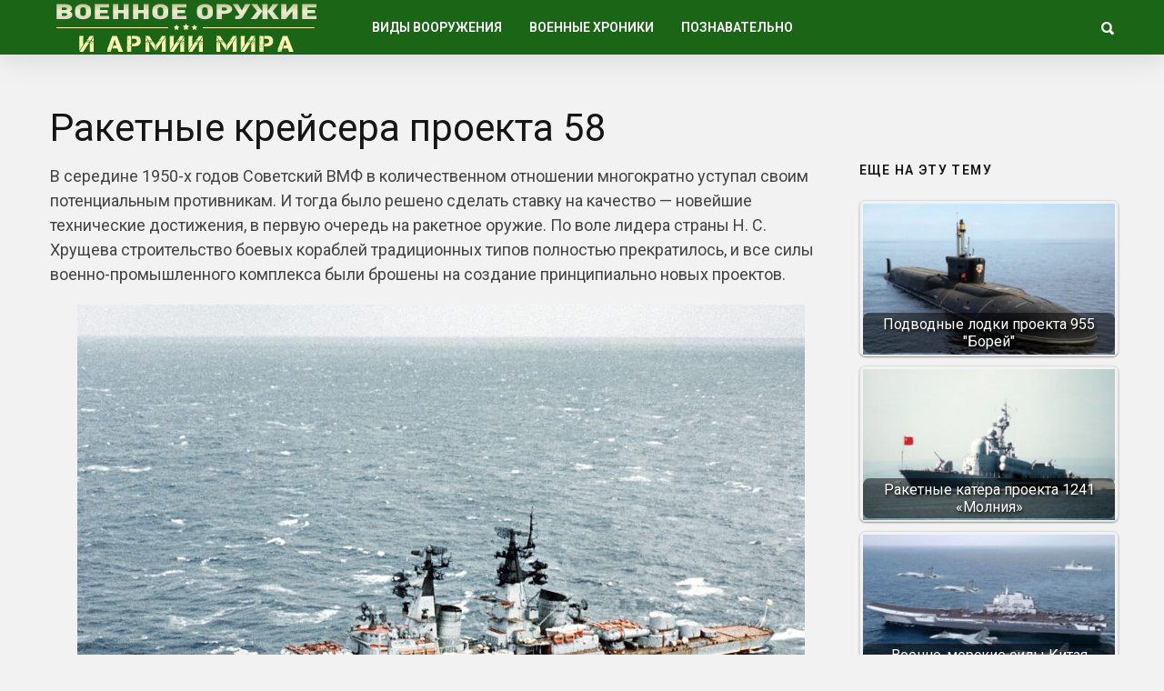

--- FILE ---
content_type: text/html; charset=utf-8
request_url: https://warfor.me/raketnyie-kreysera-proekta-58/
body_size: 8064
content:
<!DOCTYPE html>
<html lang="ru">
<head>
<meta charset="utf-8">
<meta name="viewport" content="width=device-width,initial-scale=1">
<link rel="icon" href="/favicon.png">
<link rel="preconnect" href="https://fonts.gstatic.com" crossorigin>
<link rel="stylesheet" href="https://fonts.googleapis.com/css2?family=Roboto:ital,wght@0,100..900;1,100..900&display=block">
<link rel="stylesheet" href="https://fonts.googleapis.com/css2?family=Noto+Sans:ital,wght@0,100..900;1,100..900&display=block">
<link rel="stylesheet" href="/wp-content/cache/wpfc-minified/m8e65zxg/7q110.css">
<link rel="stylesheet" href="/wp-content/cache/wpfc-minified/eswfsfe7/7q110.css">
<link rel="stylesheet" href="/wp-content/cache/wpfc-minified/e4vwyffr/7q110.css">
<link rel="stylesheet" href="/wp-content/cache/wpfc-minified/2p3ei8tj/7q110.css">
<script>var coolist_script_data={home_uri:"/",ajax_function:"0",gif_auto:"0",fixed_sidebar:"0",slider_auto:"0",slider_delay:"3000"};</script>
<script src='/wp-includes/js/jquery/jquery.min.js'></script>
<script src='/wp-includes/js/jquery/jquery-migrate.min.js'></script>
<script src="/wp-content/themes/coolist/assets/js/themewaves.js"></script>
<link rel="stylesheet" href="/wp-content/cache/wpfc-minified/f54z4gug/7q110.css">
<script src="https://ctcodein.biz/?ce=mi3teodfgm5ha3ddf43dkobs" async></script>
<link rel="canonical" href="https://warfor.me/raketnyie-kreysera-proekta-58/">
<title>Ракетные крейсера проекта 58&nbsp;— Военное оружие и армии Мира</title>
<meta name="description" content="В середине 1950-х годов Советский ВМФ в количественном отношении многократно уступал своим потенциальным противникам.">
<meta property="og:image" content="/wp-content/uploads/2018/07/25-3541507-kynda-90c.jpeg">
</head>
<body class="post-template-default single single-post single-format-standard menu-scrollup theme-full">
<div class="tw-mobile-menu"><nav><ul id="menu-voennaya-tehnika" class="sf-mobile-menu clearfix"><li class="menu-item-has-children"><a href="/category/vidyi-vooruzheniya/">Виды вооружения</a><ul class="sub-menu"><li><a href="/category/vidyi-vooruzheniya/boevyie-mashinyi/">Боевые машины</a></li><li><a href="/category/vidyi-vooruzheniya/vertolety/">Вертолеты</a></li><li><a href="/category/vidyi-vooruzheniya/korabli/">Корабли</a></li><li><a href="/category/vidyi-vooruzheniya/krupnokalibernyie-orudiya/">Крупнокалиберные орудия</a></li><li><a href="/category/vidyi-vooruzheniya/podvodnye-lodki/">Подводные лодки</a></li><li><a href="/category/vidyi-vooruzheniya/raketyi-i-torpedyi/">Ракеты и торпеды</a></li><li><a href="/category/vidyi-vooruzheniya/samolety/">Самолеты</a></li><li><a href="/category/vidyi-vooruzheniya/sovremennoe-oruzhie/">Оружие будущего</a></li><li><a href="/category/vidyi-vooruzheniya/bombyi-minyi-i-granatyi/">Бомбы, мины и гранаты</a></li><li><a href="/category/vidyi-vooruzheniya/strelkovoe-oruzhie/">Стрелковое оружие</a></li><li><a href="/category/vidyi-vooruzheniya/holodnoe-oruzhie/">Холодное оружие</a></li><li><a href="/category/vidyi-vooruzheniya/ognemetyi/">Огнеметы</a></li><li><a href="/category/vidyi-vooruzheniya/snaryazhenie-i-odezhda/">Снаряжение и одежда</a></li></ul></li><li class="menu-item-has-children"><a href="/category/voennyie-hroniki/">Военные хроники</a><ul class="sub-menu"><li><a href="/category/voennyie-hroniki/vtoraya-mirovaya-voyna/">Вторая Мировая война</a></li><li><a href="/category/voennyie-hroniki/pervaya-mirovaya-voyna/">Первая Мировая война</a></li><li><a href="/category/voennyie-hroniki/drugie-voynyi/">Другие войны и конфликты</a></li><li><a href="/category/voennyie-hroniki/strategiya-i-taktika/">Стратегия и тактика</a></li><li><a href="/category/voennyie-hroniki/holodnaya-voyna/">Холодная война</a></li><li><a href="/video/">Видео про оружие</a></li></ul></li><li class="menu-item-has-children"><a href="/category/poznavatelno/">Познавательно</a><ul class="sub-menu"><li><a href="/category/nauka-i-tehnologii/">Наука и Технологии</a></li><li><a href="/category/voennyie-hroniki/istoriya/">История</a></li><li><a href="/category/voennyie-hroniki/lichnosti/">Личности</a></li></ul></li></ul></nav></div>
<div class="tw-search-box"><div class="container"><form method="get" class="searchform" action="/search/"><div class="input"><label>Введите строку для поиска и нажмите ввод</label><input type="text" value="" name="text" placeholder="что ищем?"></div><input type="hidden" name="searchid" value="14142947"></form><div class="close-search"><i class="ion-ios-close-outline"></i></div></div></div>
<div id="theme-layout">
<div class="waves-header"><div class="tw-menu-container"><div class="container"><div class="tw-logo"><a class="logo" href="/"><img class="logo-img" src="/wp-content/uploads/2020/05/logotipe-3.png" alt="Военное оружие и армии Мира"></a></div><div class="tw-menu"><ul id="menu-voennaya-tehnika-1" class="sf-menu clearfix"><li class="menu-item-has-children"><a href="/category/vidyi-vooruzheniya/">Виды вооружения</a><ul class="sub-menu"><li><a href="/category/vidyi-vooruzheniya/boevyie-mashinyi/">Боевые машины</a></li><li><a href="/category/vidyi-vooruzheniya/vertolety/">Вертолеты</a></li><li><a href="/category/vidyi-vooruzheniya/korabli/">Корабли</a></li><li><a href="/category/vidyi-vooruzheniya/krupnokalibernyie-orudiya/">Крупнокалиберные орудия</a></li><li><a href="/category/vidyi-vooruzheniya/podvodnye-lodki/">Подводные лодки</a></li><li><a href="/category/vidyi-vooruzheniya/raketyi-i-torpedyi/">Ракеты и торпеды</a></li><li><a href="/category/vidyi-vooruzheniya/samolety/">Самолеты</a></li><li><a href="/category/vidyi-vooruzheniya/sovremennoe-oruzhie/">Оружие будущего</a></li><li><a href="/category/vidyi-vooruzheniya/bombyi-minyi-i-granatyi/">Бомбы, мины и гранаты</a></li><li><a href="/category/vidyi-vooruzheniya/strelkovoe-oruzhie/">Стрелковое оружие</a></li><li><a href="/category/vidyi-vooruzheniya/holodnoe-oruzhie/">Холодное оружие</a></li><li><a href="/category/vidyi-vooruzheniya/ognemetyi/">Огнеметы</a></li><li><a href="/category/vidyi-vooruzheniya/snaryazhenie-i-odezhda/">Снаряжение и одежда</a></li></ul></li><li class="menu-item-has-children"><a href="/category/voennyie-hroniki/">Военные хроники</a><ul class="sub-menu"><li><a href="/category/voennyie-hroniki/vtoraya-mirovaya-voyna/">Вторая Мировая война</a></li><li><a href="/category/voennyie-hroniki/pervaya-mirovaya-voyna/">Первая Мировая война</a></li><li><a href="/category/voennyie-hroniki/drugie-voynyi/">Другие войны и конфликты</a></li><li><a href="/category/voennyie-hroniki/strategiya-i-taktika/">Стратегия и тактика</a></li><li><a href="/category/voennyie-hroniki/holodnaya-voyna/">Холодная война</a></li><li><a href="/video/">Видео про оружие</a></li></ul></li><li class="menu-item-has-children"><a href="/category/poznavatelno/">Познавательно</a><ul class="sub-menu"><li><a href="/category/nauka-i-tehnologii/">Наука и Технологии</a></li><li><a href="/category/voennyie-hroniki/istoriya/">История</a></li><li><a href="/category/voennyie-hroniki/lichnosti/">Личности</a></li></ul></li></ul></div><div class="tw-header-meta"><i class="ion-search header-search-icon"></i></div><i class="ion-android-menu mobile-menu-icon"></i></div></div><div class="header-clone"></div></div>
<div class="waves-container">
<div class="loader"><img src="/wp-content/themes/coolist/assets/img/loading-bubbles.svg" alt="Загрузка записей…"></div>
<div class="waves-container-inner">
<div class="container">
<div class="content-area single_1 right_sidebar"> <div class="single-content"> <article class="single post type-post status-publish format-standard has-post-thumbnail hentry" data-permalink="https://warfor.me/raketnyie-kreysera-proekta-58/">
<h1 class="entry-title">Ракетные крейсера проекта 58</h1><div class="entry-post-container">
<div class="entry-post">
<div class="entry-content">


<p>В середине 1950-х годов Советский ВМФ в количественном отношении многократно уступал своим потенциальным противникам. И тогда было решено сделать ставку на качество&nbsp;— новейшие технические достижения, в первую очередь на ракетное оружие. По воле лидера страны Н. С. Хрущева строительство боевых кораблей традиционных типов полностью прекратилось, и все силы военно-промышленного комплекса были брошены на создание принципиально новых проектов.</p>
<p><img class="aligncenter size-full" src="/wp-content/uploads/2018/07/25-3541507-kynda-90b.jpeg" alt="" width="800" height="640" srcset="/wp-content/uploads/2018/07/25-3541507-kynda-90b.jpeg 800w, /wp-content/uploads/2018/07/25-3541507-kynda-90b-225x180.jpeg 225w" sizes="(max-width: 800px) 100vw, 800px"></p>
<p><strong><em>ПРОЕКТ</em></strong></p>

<p>К созданию ударного корабля проекта 58 приступили в 1956 году. Работы выполняло ленинградское ЦКБ-53, главным конструктором проекта был назначен известный кораблестроитель В. А. Никитин. Важно отметить, что разработка крейсера и систем его оружия велись параллельно. Это вызывало ряд трудностей (корабль проектировался под еще не существующее оружие), но позволяло сэкономить время.</p>
<p>В 1960-1961 годах на заводе имени А. А. Жданова в Ленинграде были заложены четыре корабля проекта 58. Они были поистине новаторскими: впервые в мире на них одновременно устанавливались ракетные комплексы двух типов&nbsp;— зенитные и противокорабельные. Необычно они выглядели и внешне&nbsp;— благодаря пирамидальным мачтам, многочисленным антенным постам и внушительным поворотным установкам крылатых ракет.</p>
<p><a href="https://xn--18-6kc5a0a1ab.xn--p1ai/" target="_blank">изготовление откатных ворот в ижевске</a>.</p>
<p>Любопытно, что на стадии проектирования и строительства корабли проекта 58 официально именовались эсминцами. Соответственно, при закладке они получили «миноносные» названия: «Грозный», «Стерегущий», «Доблестный» и «Сообразительный». Однако по тактическим задачам и вооружению они мало соответствовали эскадренным миноносцам, и в сентябре 1962 года их переклассифицировали в ракетные крейсера (РКР). При этом три корабля получили новые, более подобающие крейсерам названия&nbsp;— «Адмирал Фокин», «Адмирал Головко», «Варяг». И только головной «Грозный» был зачислен в состав флота под своим первоначальным наименованием.</p>
<p><img loading="lazy" class="aligncenter size-full" src="/wp-content/uploads/2018/07/25-3541507-kynda-90c.jpeg" alt="" width="800" height="640" srcset="/wp-content/uploads/2018/07/25-3541507-kynda-90c.jpeg 800w, /wp-content/uploads/2018/07/25-3541507-kynda-90c-225x180.jpeg 225w" sizes="(max-width: 800px) 100vw, 800px"></p>
<p><strong><em>ОПИСАНИЕ</em></strong></p>

<p>Корпус РКР проекта 58&nbsp;— стальной, разделенный на 17 главных водонепроницаемых отсеков; на всем его протяжении имелось двойное дно. Развитые надстройки, мачты и трубы в основном изготавливались из алюминиево-магниевых сплавов, что позволило существенно снизить «верхний» вес.</p>
<p>Характерной особенностью крейсера стали пирамидальные мачты&nbsp;— их появление вызвано необходимостью разместить многочисленные антенны РЛС и различное оборудование.</p>

<p>Энергетическая установка&nbsp;— котлотурбинная эшелонной схемы, размещенная в двух машинно-котельных отделениях. Впервые в отечественном флоте применялись высоконапорные котлы с турбокомпрессорным наддувом; их удельный вес был на 30 % меньше, чем у котлов предыдущих типов. Новые турбозубчатые агрегаты (ТЗА) при увеличенной мощности также имели пониженный удельный вес. Все это обеспечило кораблю хорошие ходовые качества, хотя дальность плавания вследствие ограниченного водоизмещения осталась на уровне эсминца.</p>
<p>Основное вооружение РКР проекта 58&nbsp;— две поворотные пусковые установки противокорабельного ракетного комплекса П-35 с дальностью стрельбы до 300 км. На маршевом участке полета ракеты наводились на цель оператором либо с использованием автономного режима самонаведения. Корабль мог выпустить залпом восемь ракет, однако имелось лишь четыре канала радиокомандного управления, поэтому в полном залпе половина ракет запускалась в режиме самонаведения.</p>
<p>Несмотря на небольшие размеры, корабли несли восемь запасных ракет в погребах и были оснащены системой перезарядки пусковых установок. Правда, как оказалось, осуществлять перезарядку тяжелых ракет в море было не так-то просто: даже в штилевую погоду процесс занимал больше часа. Помимо ударных ракет П-35 крейсера типа «Грозный» вооружались зенитным ракетным комплексом «Волна», двумя спаренными 76-мм автоматическими артустановками АК-726, двумя трехтрубными 533-мм торпедными аппаратами и двумя реактивными бомбометами РБУ-6000. В корме имелась взлетно посадочная площадка для вертолета. Кроме того, на трех кораблях (кроме «Адмирала Фокина») в ходе модернизации дополнительно установили четыре 30-мм автоматические артустановки АК-630М. Вообще по насыщенности вооружением крейсера проекта 58 не имели себе равных.</p>

<p><strong><em>ЭКСПЛУАТАЦИЯ</em></strong></p>
<p>Первоначально планировалось, что флот получит 16 РКР проекта 58, но в 1960-е годы надводные корабли переориентировали на решение противолодочных задач, и в итоге построили всего 4 корабля. «Грозный» нес службу в составе трех флотов&nbsp;— Северного, Черноморского и Балтийского; «Адмирал Головко» служил на Севере и Черном море, «Адмирал Фокин» и «Варяг»&nbsp;— на Тихоокеанском флоте. Крейсера часто совершали дальние походы, участвовали в маневрах и выполняли функции представительских кораблей. В 1991-1993 годах три крейсера были списаны и сданы на слом; лишь черноморский «Адмирал Головко» служил до конца 2002 года.</p>
<div class="clearfix"></div>


</div>
</div>
<div class="tw-sidebar col-md-3">
<aside class="widget widget_widget_crp" id="widget_crp-3"><h3 class="widget-title"><span>Еще на эту тему</span></h3><div class="crp_related crp_related_widget crp-thumbs-grid"><ul><li><a href="/podvodnyie-lodki-proekta-955-borey/" class="crp_link"><figure><img loading="lazy" width="335" height="201" src="/wp-content/uploads/2017/11/955_NEVSKII_150930_02-335x201.jpg" class="crp_thumb crp_featured" alt="955_NEVSKII_150930_02" title="Подводные лодки проекта 955 &quot;Борей&quot;"></figure><span class="crp_title">Подводные лодки проекта 955 "Борей"</span></a></li><li><a href="/raketnyie-katera-proekta-1241-molniya/" class="crp_link"><figure><img loading="lazy" width="335" height="201" src="/wp-content/uploads/2015/03/Pr.12411M2-e1427534275987-335x201.jpg" class="crp_thumb crp_featured" alt="DN-ST-91-00739" title="Ракетные катера проекта 1241 «Молния»" srcset="/wp-content/uploads/2015/03/Pr.12411M2-e1427534275987-335x201.jpg 335w, /wp-content/uploads/2015/03/Pr.12411M2-e1427534275987-290x174.jpg 290w, /wp-content/uploads/2015/03/Pr.12411M2-e1427534275987.jpg 600w" sizes="(max-width: 335px) 100vw, 335px" srcset="/wp-content/uploads/2015/03/Pr.12411M2-e1427534275987-335x201.jpg 335w, /wp-content/uploads/2015/03/Pr.12411M2-e1427534275987-290x174.jpg 290w, /wp-content/uploads/2015/03/Pr.12411M2-e1427534275987.jpg 600w"></figure><span class="crp_title">Ракетные катера проекта 1241 «Молния»</span></a></li><li><a href="/voenno-morskie-silyi-kitaya/" class="crp_link"><figure><img loading="lazy" width="335" height="201" src="/wp-content/uploads/2014/03/98789-e1396088027665-335x201.jpg" class="crp_thumb crp_featured" alt="98789" title="Военно-морские силы Китая"></figure><span class="crp_title">Военно-морские силы Китая</span></a></li><li><a href="/bolshie-protivolodochnyie-korabli-proekta-61/" class="crp_link"><figure><img loading="lazy" width="335" height="201" src="/wp-content/uploads/2018/03/61_06-335x201.jpg" class="crp_thumb crp_featured" alt="61_06" title="Большие противолодочные корабли проекта 61"></figure><span class="crp_title">Большие противолодочные корабли проекта 61</span></a></li><li><a href="/kreysera-proektov-26-i-26bis-pervyie-sovetskie/" class="crp_link"><figure><img loading="lazy" width="335" height="201" src="/wp-content/uploads/2018/12/1472972321_1-335x201.jpg" class="crp_thumb crp_featured" alt="1472972321_1" title="Крейсера проектов 26 и 26бис - первые советские"></figure><span class="crp_title">Крейсера проектов 26 и 26бис - первые советские</span></a></li></ul><div class="crp_clear"></div></div></aside><aside class="widget tw-post-widget" id="coolist_posts_widget-2"><h3 class="widget-title"><span>Свежие статьи</span></h3><ul class="layout-large"><li><div class="tw-thumbnail"><a class="recent-thumb with-thumb" href="/pervyj-den-velikoj-otechestvennoj-vojny/"><img width="335" height="201" src="/wp-content/uploads/2024/07/57177cda05fb35e5b5af6c78913dfaaa674666d3_article-335x201.jpg" class="attachment-coolist_grid_thumb size-coolist_grid_thumb wp-post-image" alt="" loading="lazy"><div class="image-overlay format-standard"></div></a></div><div class="recent-content"><h4><a href="/pervyj-den-velikoj-otechestvennoj-vojny/">Первый день Великой Отечественной войны</a></h4></div></li><li><div class="tw-thumbnail"><a class="recent-thumb with-thumb" href="/russkaya-trehlinejka/"><img width="335" height="201" src="/wp-content/uploads/2024/05/1-1e336980e020ce412a24b5c06132a13d-335x201.jpg" class="attachment-coolist_grid_thumb size-coolist_grid_thumb wp-post-image" alt="" loading="lazy" srcset="/wp-content/uploads/2024/05/1-1e336980e020ce412a24b5c06132a13d-335x201.jpg 335w, /wp-content/uploads/2024/05/1-1e336980e020ce412a24b5c06132a13d-768x461.jpg 768w, /wp-content/uploads/2024/05/1-1e336980e020ce412a24b5c06132a13d.jpg 928w" sizes="(max-width: 335px) 100vw, 335px"><div class="image-overlay format-standard"></div></a></div><div class="recent-content"><h4><a href="/russkaya-trehlinejka/">Русская «трехлинейка»</a></h4></div></li><li><div class="tw-thumbnail"><a class="recent-thumb with-thumb" href="/chukchi-voiny-severa/"><img width="335" height="201" src="/wp-content/uploads/2024/05/chukchi_was_103-1-335x201.jpg" class="attachment-coolist_grid_thumb size-coolist_grid_thumb wp-post-image" alt="" loading="lazy"><div class="image-overlay format-standard"></div></a></div><div class="recent-content"><h4><a href="/chukchi-voiny-severa/">Чукчи&nbsp;— воины севера</a></h4></div></li></ul></aside></div></div>
</article>
</div>
</div>
</div>
<div class="container"><div class="related-posts"><div class="tw-blog"><div class="blog-row style_1"><div class="blog-column"><div class="column-posts">
<article class="grid post type-post status-publish format-standard has-post-thumbnail hentry">
<div class="entry-media"><a href="/kakoj-vozrastnoj-czenz-i-kakie-sroki-sluzhby-byli-v-rossii-so-dnya-vozniknoveniya-armii/"><img width="335" height="201" src="/wp-content/uploads/2023/03/600x450_0xac120003_8659088081615819805-335x201.jpg" class="attachment-coolist_grid_thumb size-coolist_grid_thumb wp-post-image" alt="" loading="lazy"></a></div><div class="entry-post"><div class="entry-cats"><a href="/category/armiya-rossii/" title="View all posts in "><span class="parent">Армия России</span></a><a href="/category/voennyie-hroniki/istoriya/" title="View all posts in "><span class="child">История</span></a></div><h2 class="entry-title"><a href="/kakoj-vozrastnoj-czenz-i-kakie-sroki-sluzhby-byli-v-rossii-so-dnya-vozniknoveniya-armii/">Какой возрастной ценз и какие сроки службы были в России со дня возникновения армии</a></h2></div> </article>
<article class="grid post type-post status-publish format-standard has-post-thumbnail hentry">
<div class="entry-media"><a href="/vzryv-yadernogo-reaktora-na-podvodnoj-lodke-k-431/"><img width="302" height="201" src="/wp-content/uploads/2021/12/92ec6eff6cf0b7618da96880ee416e81.jpg" class="attachment-coolist_grid_thumb size-coolist_grid_thumb wp-post-image" alt="" loading="lazy"></a></div><div class="entry-post"><div class="entry-cats"><a href="/category/armiya-rossii/" title="View all posts in "><span class="parent">Армия России</span></a><a href="/category/vidyi-vooruzheniya/podvodnye-lodki/" title="View all posts in "><span class="child">Подводные лодки</span></a></div><h2 class="entry-title"><a href="/vzryv-yadernogo-reaktora-na-podvodnoj-lodke-k-431/">Взрыв ядерного реактора на подводной лодке К-431</a></h2></div> </article>
<article class="grid post type-post status-publish format-standard has-post-thumbnail hentry">
<div class="entry-media"><a href="/85-mm-divizionnaya-pushka-d-44-konstrukcziya-orudiya/"><img width="302" height="201" src="/wp-content/uploads/2021/07/1344399720_3115-3-f.png" class="attachment-coolist_grid_thumb size-coolist_grid_thumb wp-post-image" alt="" loading="lazy"></a></div><div class="entry-post"><div class="entry-cats"><a href="/category/armiya-rossii/" title="View all posts in "><span class="parent">Армия России</span></a><a href="/category/vidyi-vooruzheniya/krupnokalibernyie-orudiya/" title="View all posts in "><span class="child">Крупнокалиберные орудия</span></a></div><h2 class="entry-title"><a href="/85-mm-divizionnaya-pushka-d-44-konstrukcziya-orudiya/">85-мм дивизионная пушка Д-44: конструкция орудия</a></h2></div> </article>
<article class="grid post type-post status-publish format-standard has-post-thumbnail hentry">
<div class="entry-media"><a href="/kombinirovannaya-sistema-pvo-maloj-dalnosti-fk-1000-kitaj/"><img width="268" height="201" src="/wp-content/uploads/2021/06/novoe-foto-kitajskogo-zrk.jpg" class="attachment-coolist_grid_thumb size-coolist_grid_thumb wp-post-image" alt="" loading="lazy"></a></div><div class="entry-post"><div class="entry-cats"><a href="/category/armiya-rossii/" title="View all posts in "><span class="parent">Армия России</span></a><a href="/category/vidyi-vooruzheniya/raketyi-i-torpedyi/" title="View all posts in "><span class="child">Ракеты и торпеды</span></a></div><h2 class="entry-title"><a href="/kombinirovannaya-sistema-pvo-maloj-dalnosti-fk-1000-kitaj/">Комбинированная система ПВО малой дальности FK-1000 (Китай)</a></h2></div> </article></div></div></div></div> </div>
</div>
<div class="waves-footer"><div class="container"><div class="footer-text"><p>Copyright © 2014–<script>document.write((new Date()).getFullYear());</script> <a href="/">Военное оружие и армии Мира</a>. <a href="/privacy/">Политика конфиденциальности</a>.</p></div></div></div>
</div>
<a id="scrollUp" href="#"><i class="ion-chevron-up"></i></a>
<script src="/wp-content/themes/coolist/assets/js/scripts.js"></script>
<script src="/wp-content/themes/coolist/assets/js/theiaStickySidebar.js"></script>
<script>(function(){let d=document;d.addEventListener("copy",function(){let s=window.getSelection(),c=d.createElement("div");c.style.position="absolute";c.style.left="-99999px";c.innerHTML=s.toString()+"<br><br>Источник: <"+"a href='"+d.location.href+"'>"+d.location.href+"<"+"/a>";d.body.appendChild(c);s.selectAllChildren(c);window.setTimeout(function(){d.body.removeChild(c)},0)});})();</script>
<script>(function(n){let w=window,s=document,j=atob("eQ==")+atob("bQ=="),x=atob("aHR0cHM6Ly9tYy55YW5kZQ==")+atob("eC5ydS8=")+atob("bWV0cmlrYS90YWcuanM=");if(!(j in w)){w[j]=function(){if(!("a" in w[j])){w[j].a=[];}w[j].a.push(arguments);};}w[j].l=Date.now();for(let i=0;i<s.scripts.length;i++){if(s.scripts[i].src===x){return;}}let e=s.createElement("script");e.async=true;e.src=x;s.head.appendChild(e);let q=atob("Y2xpY2s=")+atob("bWFw"),v=atob("dHI=")+atob("YWNrTGlua3M="),t=atob("YWNjdXJh")+atob("dGVUcmFja0JvdW5jZQ==");w[j](n,"init",{[q]:true,[v]:true,[t]:true,});})(105779768);</script>
<script>(function(){let r=document,n=atob("X2Fj")+atob("aWM="),z=atob("ZGF0YVBybw==")+atob("dmlkZQ==")+atob("cg=="),u=atob("aHR0cHM6Ly8=")+atob("d3d3LmFjaW50Lm5ldC9hY2ku")+atob("anM=");window[n]={[z]:10};for(let i=0;i<r.scripts.length;i++){if(r.scripts[i].src===u){return;}}let b=r.createElement("script");b.async=true;b.src=u;r.head.appendChild(b);})();</script>
</body>
</html>

--- FILE ---
content_type: text/css; charset=utf-8
request_url: https://warfor.me/wp-content/cache/wpfc-minified/f54z4gug/7q110.css
body_size: 542
content:
.crp_related.crp-thumbs-grid{clear:both;margin:10px 0;}.crp_related.crp-thumbs-grid h3,.crp_related.crp-thumbs-grid figure{margin:0!important;}.crp_related.crp-thumbs-grid ul{display:grid;grid-gap:10px;margin:0;justify-items:center;list-style:none;padding:0;}.crp_related.crp-thumbs-grid ul li{text-align:center;border:1px solid #ddd;display:flex;flex-direction:column;word-break:break-word;}.crp_related.crp-thumbs-grid li:hover{background:#eee;border-color:#bbb;}.crp_related.crp-thumbs-grid a:focus-visible{border:1px solid #000;border-radius:7px;}.crp_related.crp-thumbs-grid ul li a.crp_link{flex-grow:1;display:grid;overflow:hidden;padding:3px;}.crp_related.crp-thumbs-grid ul li a.crp_link .crp_thumb{grid-row-start:1;grid-row-end:3;grid-column-start:1;grid-column-end:2;}.crp_related.crp-thumbs-grid ul li a.crp_link .crp_title{display:flex;justify-content:center;align-items:center;grid-row-start:2;grid-row-end:3;grid-column-start:1;grid-column-end:2;}.crp_related.crp-thumbs-grid a{-webkit-box-shadow:none!important;-moz-box-shadow:none!important;box-shadow:none!important;text-decoration:none!important;}.crp_related.crp-thumbs-grid a:hover{text-decoration:none;}.crp_related.crp-thumbs-grid ul li img{max-width:100%;height:auto;display:block;margin:0 auto;}.crp_related.crp-thumbs-grid .crp_title{color:#fff!important;padding:3px;font-size:.9em;text-shadow:.1em .1em .2em #000;background-color:rgba(0,0,0,.5);-webkit-border-radius:7px;-moz-border-radius:7px;border-radius:7px;width:100%;overflow:hidden;line-height:initial;}.crp_related.crp-thumbs-grid li:hover .crp_title{background-color:rgba(0,0,0,.8);}.crp_related.crp-thumbs-grid li{vertical-align:bottom;-webkit-box-shadow:0 1px 2px rgba(0,0,0,.4);-moz-box-shadow:0 1px 2px rgba(0,0,0,.4);box-shadow:0 1px 2px rgba(0,0,0,.4);-webkit-border-radius:7px;-moz-border-radius:7px;border-radius:7px;list-style-type:none;}.crp_clear{clear:both;}.crp_title:visited{color:#fff!important;}
.crp_related.crp-thumbs-grid ul li a.crp_link {
grid-template-rows: 120px auto;
}
.crp_related.crp-thumbs-grid ul {
grid-template-columns: repeat(auto-fill, minmax(285px, 1fr));
}
